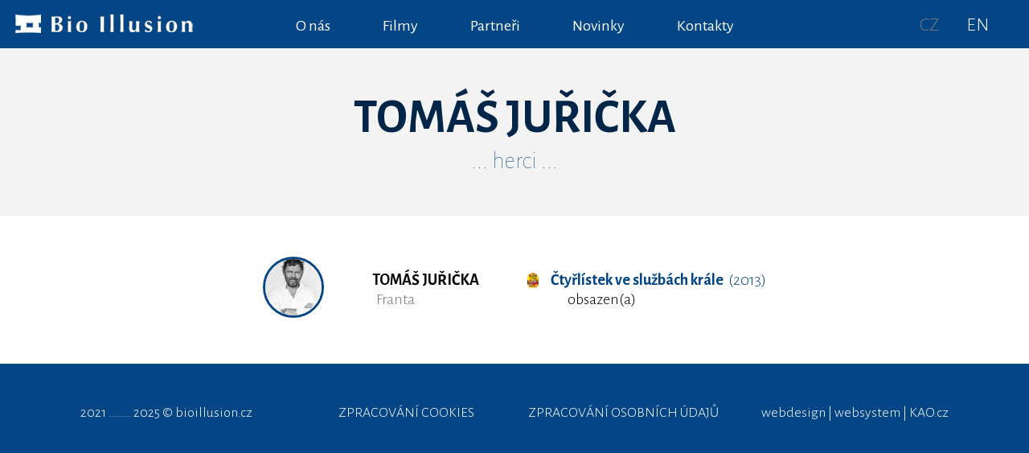

--- FILE ---
content_type: text/html; charset=utf-8
request_url: https://bioillusion.cz/herec/tomas-juricka/
body_size: 1664
content:
<!DOCTYPE html>
<HTML lang="cs" dir="ltr">
<HEAD>
  <META charset="UTF-8">
  <META name="AUTHOR" content="Kao.cz, http://kao.cz, www@kao.cz">
  <META name="KEYWORDS" content="TOMÁŠ,JUŘIČKA,.......,Bio,Illusion,(bioillusion.cz),Franta">
  <META name="DESCRIPTION" content="Franta">
  <META name="viewport" content="width=device-width, initial-scale=1.0, maximum-scale=1.0, user-scalable=no" />
  <TITLE>TOMÁŠ JUŘIČKA ....... Bio Illusion (bioillusion.cz)</TITLE>
  <LINK rel="shortcut icon" href="/obr/favicon.ico" type="image/x-icon">
  <LINK rel="apple-touch-icon" href="/obr/apple-small.png">
  <LINK rel="apple-touch-icon" href="/obr/apple-big.png">
  <LINK rel="stylesheet" href="/_style.css" type="text/css">
  <LINK rel="stylesheet" href="/_style_default.css" type="text/css">
  <LINK rel="stylesheet" href="/_system/cookies/_style_cookies.css" type="text/css">
  <LINK rel="preconnect" href="https://fonts.gstatic.com">
  <LINK rel="stylesheet" href="https://fonts.googleapis.com/css2?family=Alegreya+Sans:wght@100;300;400;700&amp;display=swap" type="text/css">
  <LINK rel="stylesheet" href="/_system/jquery-ui/jquery-ui.min.css" type="text/css">
  <LINK rel="stylesheet" href="/_system/lightbox/css/lightbox.css" type="text/css" media="screen">
  <LINK rel="stylesheet" href="/_style_respons.css" type="text/css">
  <SCRIPT type="text/javascript" src="/_system/_jquery.js"></SCRIPT>
  <SCRIPT type="text/javascript" src="/_system/cookies/_js_cookies.js"></SCRIPT>
  <SCRIPT type="text/javascript" src="/_system/jquery-ui/jquery-ui.min.js"></SCRIPT>
  <SCRIPT type="text/javascript" src="/_js.js"></SCRIPT>
  <SCRIPT type="text/javascript" src="/_js_click.js"></SCRIPT>
  <SCRIPT type="text/javascript" src="/_system/lightbox/js/lightbox-2.6.js"></SCRIPT>
</HEAD>
<BODY class=BODY2>
 <A class=nahoru></A>
 <DIV class=topikonky>
   <A class=instagram href="https://www.instagram.com/bioillusion/" target=_blank></A>
   <A class=facebook href="https://www.facebook.com/produkcebioillusion/" target=_blank></A>
   <A class=youtube href="https://www.youtube.com/channel/UCZMh3afSsn0yGtVxGYp6PDg/" target=_blank></A>
 </DIV>
 <DIV class=toppruh>
   <A href="/" class=logo></A>
   <DIV class=menu>
     <A href="/#o-nas" class="m" data-posun="#pruh_o-nas" id="menu_o-nas">O nás</A>

     <DIV class=menupol>
       <A class="m" data-smenu="smenu_filmy" id="menu_filmy">Filmy</A>
       <DIV class=smenu id="smenu_filmy" data-menu="menu_filmy">
         <A href="/#pripravujeme" data-posun="#pruh_pripravujeme">připravujeme</A>
         <A href="/#realizovane" data-posun="#pruh_realizovane">realizované</A>
         <A href="/#servis" data-posun="#pruh_servis">servis</A>
       </DIV>
     </DIV>
     <DIV class=menupol>
       <A class="m" data-smenu="smenu_partneri" id="menu_partneri">Partneři</A>
       <DIV class=smenu id="smenu_partneri" data-menu="menu_partneri">
         <A href="/#reklama-partneri-filmu" data-posun="#pruh_reklama-partneri-filmu">reklama + partneři filmů</A>
         <A href="/#nasi-partneri" data-posun="#pruh_nasi-partneri">naši partneři</A>
       </DIV>
     </DIV>
     <A href="/#novinky" class="m" data-posun="#pruh_novinky" id="menu_novinky">Novinky</A>

     <A href="/#kontakty" class="m" data-posun="#pruh_kontakty" id="menu_kontakty">Kontakty</A>

   </DIV>
   <A href="/" class=rs_logo></A>
   <DIV class=menu_respons><A></A></DIV>
   <DIV class=smenu_respons>
     <DIV class=rs_smenu>
       <A href="/#o-nas" class="m" data-posun="#pruh_o-nas">O nás</A>

       <A href="/#filmy" class="m" data-posun="#pruh_filmy">Filmy</A>

         <A href="/#pripravujeme" data-posun="#pruh_pripravujeme">&nbsp; &nbsp; &nbsp; připravujeme</A>
         <A href="/#realizovane" data-posun="#pruh_realizovane">&nbsp; &nbsp; &nbsp; realizované</A>
         <A href="/#servis" data-posun="#pruh_servis">&nbsp; &nbsp; &nbsp; servis</A>
       <A href="/#partneri" class="m" data-posun="#pruh_partneri">Partneři</A>

         <A href="/#reklama-partneri-filmu" data-posun="#pruh_reklama-partneri-filmu">&nbsp; &nbsp; &nbsp; reklama + partneři filmů</A>
         <A href="/#nasi-partneri" data-posun="#pruh_nasi-partneri">&nbsp; &nbsp; &nbsp; naši partneři</A>
       <A href="/#novinky" class="m" data-posun="#pruh_novinky">Novinky</A>

       <A href="/#kontakty" class="m" data-posun="#pruh_kontakty">Kontakty</A>

     </DIV>
   </DIV>
 <DIV class=vlajky>
   <A class="cz a">CZ</A>
   <A href="http://bioillusion.com/" class="en">EN</A>
 </DIV>
 </DIV>
 <DIV class="pruh pruh7"><DIV class=main>
   <H1 class=H1>TOMÁŠ JUŘIČKA</H1>
   <H2 class=H2><A href="/herci/">... herci ...</A></H2>
 </DIV></DIV>
 <DIV class="pruh pruh4"><DIV class=main>
   <TABLE class="Center tpad1 tpadLP30 fs20">
     <TR>
       <TD class=center><A href="/foto-herce/384/3/?1719838244.png" data-lightbox="herec" data-title="TOMÁŠ JUŘIČKA &nbsp; (Franta) &nbsp; ....... &nbsp; Čtyřlístek ve službách krále"><IMG src="/foto-herce/384/3/?1719838244.png/" alt="TOMÁŠ JUŘIČKA" class=fico></A></TD>
       <TD class="left tseda"><STRONG class=cerna>TOMÁŠ JUŘIČKA</STRONG><DIV class=padL5>Franta</DIV></TD>
       <TD class=left><A href="/projekt/ctyrlistek-ve-sluzbach-krale/21/"><IMG src="/projekt-foto/21/2/panel/" alt="Čtyřlístek ve službách krále (2013)" class=pico><STRONG>Čtyřlístek ve službách krále</STRONG> &nbsp;(2013)</A><DIV class=padL50>obsazen(a)</DIV></TD>
     </TR>
   </TABLE>
 </DIV></DIV>
 <DIV class=bottom>
   <DIV class="mainL2 left">2021 ....... 2025 &copy; <A href="https://bioillusion.cz">bioillusion.cz</A></DIV>
   <DIV class="mainL2 center"><A href="/zpracovani-cookies/">ZPRACOVÁNÍ COOKIES</A></DIV>
   <DIV class="mainL2 center"><A href="/zpracovani-osobnich-udaju/">ZPRACOVÁNÍ OSOBNÍCH ÚDAJŮ</A></DIV>
   <DIV class="mainL2 right"><A href="http://kao.cz" target=_blank class=kao>webdesign | websystem | KAO.cz</A></DIV>
   <DIV class=clb></DIV>
 </DIV>
 <DIV class="responsive nev rs_block" data-dom="" data-adom=""></DIV>
</BODY>
</HTML>

--- FILE ---
content_type: text/css
request_url: https://bioillusion.cz/_style.css
body_size: 2140
content:
BODY{
 margin: 0px;
 padding: 0px;
 background-color: #034585;
 font-family: 'Alegreya Sans', sans-serif;
 font-size: 18px;
 font-weight: 300;
 color: #FFFFFF;
}
BODY.BODY2{
 padding-top: 60px;
}
/*--- TAGY ---*/
H1, H2, H3, H4{
 font-size: 50px;
 font-weight: 100;
 text-align: center;
}
H1.H1{
 font-size: 60px;
 font-weight: 700;
}
H2.H2{
 font-size: 30px;  
}
H1.HP1{
 font-size: 60px;
 font-weight: 700;
 text-align: left;
 line-height: 100%;
 margin: 0px 0px 10px 0px;
}
H2.HP2{
 font-size: 24px;  
 text-align: left;
 line-height: 100%;
 margin: 0px 0px 20px 0px;
}
.pruh4 H1, .pruh4 H2{ color: #034585; }
TABLE TR.tr2 TD{ background-color: #F3F3F3; }
.mainL4 IMG{ max-width: 100%; }
/*--- ODKAZY --*/
A, A:link, A:visited{
 text-decoration: none;
 color: #034585;
 cursor: pointer;
}
A:hover, A:active,
A.a, A.a:link, A.a:visited{
 color: #000000;
}
.pruh2 A,
.pruh2 A:link,
.pruh2 A:visited,
.pruh5 A,
.pruh5 A:link,
.pruh5 A:visited{
 color: #FFFFFF;
}
.pruh2 A:hover,
.pruh2 A:active,
.pruh5 A:hover,
.pruh5 A:active{
 color: #5685B3;
}
A.nahoru, A.nahoru:link, A.nahoru:visited{
 position: fixed;
 bottom: 40px;
 right: 20px;
 display: block;
 width: 50px;
 height: 50px;
 background-color: #034585;
 background-image: url(obr/nahoru.png);
 background-repeat: no-repeat;
 background-position: center center;
 -webkit-border-radius: 25px 25px 25px 25px;
 -moz-border-radius: 25px 25px 25px 25px;
 -khtml-border-radius: 25px 25px 25px 25px;
 border-radius: 25px 25px 25px 25px;
 cursor: pointer;
 z-index: 100;
 box-shadow: 0px 0px 5px 0px #777777;
 -webkit-box-shadow: 0px 0px 5px 0px #777777;
 -moz-box-shadow: 0px 0px 5px 0px #777777;
}
A.nahoru:hover, A.nahoru:active{
 opacity: 0.50;
 filter: alpha(opacity=50);
}
.toppruh A.logo,
.toppruh A.logo:link,
.toppruh A.logo:visited{
 position: absolute;
 top: 5px;
 left: 5px;
 display: none;
 width: 250px;
 height: 50px;
 background-image: url(obr/logom.png);
 background-repeat: no-repeat;
}
.toppruh A.logo:hover,
.toppruh A.logo:active{
 background-image: url(obr/logom_over.png);
}
.BODY2 .toppruh A.logo,
.BODY2 .toppruh A.logo:link,
.BODY2 .toppruh A.logo:visited{
 display: block;
}
.uvod A.logo,
.uvod A.logo:link,
.uvod A.logo:visited{
 position: absolute;
 display: block;
 top: 50%;
 left: 50%;
 width: 682px;
 height: 295px;
 margin: -197px 0px 0px -341px;
 background-image: url(obr/logo.png);
 background-repeat: no-repeat;
 background-size: 100%;
}
.uvod A.logo:hover,
.uvod A.logo:active{
 background-image: url(obr/logo_over.png);
}
.menu A,
.menu A:link,
.menu A:visited{
 display: inline-block;
 height: 40px;
 padding: 20px 30px 0px 30px;
 margin: 0px 1px 0px 1px;
 color: #FFFFFF;
 font-size: 20px;
 font-weight: 400;
}
.menu A:hover,
.menu A:active,
.menu A.a,
.menu A.a:link,
.menu A.a:visited,
.menu A.ma,
.menu A.ma:link,
.menu A.ma:visited{
 background-color: #1D5891;
 border-top: solid 5px #FFFFFF;
 margin: -5px 1px 0px 1px;
}
.BODY2 .menu A:hover,
.BODY2 .menu A:active,
.BODY2 .menu A.a,
.BODY2 .menu A.a:link,
.BODY2 .menu A.a:visited,
.BODY2 .menu A.ma,
.BODY2 .menu A.ma:link,
.BODY2 .menu A.ma:visited,
.toppruh2 .menu A:hover,
.toppruh2 .menu A:active,
.toppruh2 .menu A.a,
.toppruh2 .menu A.a:link,
.toppruh2 .menu A.a:visited,
.toppruh2 .menu A.ma,
.toppruh2 .menu A.ma:link,
.toppruh2 .menu A.ma:visited{
 color: #B0DFF8;
 border-top: none;
 border-bottom: solid 5px #FFFFFF;
 margin: 0px 1px 0px 1px;
}
.menu .smenu A,
.menu .smenu A:link,
.menu .smenu A:visited{
 display: block;
 height: auto;
 white-space: nowrap;
 color: #034585;
 text-align: left;
 padding: 10px 15px 10px 15px;
 border: none !important;
 margin: 0px !important;
 font-size: 17px;
}
.menu .smenu A:hover,
.menu .smenu A:active{
 color: #B0DFF8;
}
/*
.topikonky A,
.topikonky A:link, .topikonky A:visited{
 display: inline-block;
 width: 40px;
 height: 40px;
 margin: 0px 10px 0px 0px;
 background-repeat: no-repeat;
}
.topikonky A:hover, .topikonky A:active{
 opacity: 0.50;
 filter: alpha(opacity=50);
}
.topikonky A.instagram{ background-image: url(obr/instagram.png); }
.topikonky A.facebook{ background-image: url(obr/facebook.png); }
.topikonky A.youtube{ background-image: url(obr/youtube.png); }
*/
.vlajky A,
.vlajky A:link, .vlajky A:visited{
 display: inline-block;
 margin: 0px 10px 0px 20px;
 font-size: 24px;
 color: #FFFFFF;
}
.vlajky A:hover, .vlajky A:active,
.vlajky A.a,
.vlajky A.a:link, .vlajky A.a:visited{
 color: #777777;
}
A.tlacitko,
A.tlacitko:link,
A.tlacitko:visited{
 display: inline-block;
 padding: 10px 20px 10px 20px;
 background-color: #034585;
 color: #FFFFFF;
 font-weight: 400;
}
A.tlacitko:hover,
A.tlacitko:active{
 background-color: #022548;
}
A IMG.fico,
A IMG.fico:link,
A IMG.fico:visited{
 border: solid 3px #034585;
}
A IMG.fico:hover,
A IMG.fico:active{
 opacity: 0.50;
 filter: alpha(opacity=50);
}
.soc_site A,
.soc_site A:link, .soc_site A:visited{
 display: inline-block;
 width: 40px;
 height: 40px;
 margin: 0px 10px 0px 0px;
 background-repeat: no-repeat;
 background-color: #FFFFFF;
 border: solid 1px #6F8EAB;
 opacity: 0.70;
 filter: alpha(opacity=70);
}
.soc_site A:hover, .soc_site A:active{
 opacity: 1;
 filter: alpha(opacity=100);
}
.soc_site A.instagram{ background-image: url(obr/instagram.png); }
.soc_site A.facebook{ background-image: url(obr/facebook.png); }
.soc_site A.youtube{ background-image: url(obr/youtube.png); }

.bottom A, .bottom A:link, .bottom A:visited{ color: #FFFFFF; }
.bottom A:hover, .bottom A:active{ color: #DDAC6A; }
/*--- DESIGN ---*/
.toppruh{
 position: fixed;
 bottom: 0px;
 left: 0px;
 width: 100%;
 height: 60px;
 z-index: 3;
 background-color: #034585;
 text-align: center;
}
.BODY2 .toppruh{
 top: 0px;
 bottom: auto;
}
/*
.topikonky{
 position: fixed;
 top: 40px;
 left: 40px;
 z-index: 3;
}
.BODY2 .topikonky{
 top: 80px;
 left: 20px;
}
*/
.vlajky{
 position: fixed;
 bottom: 100px;
 right: 40px;
 z-index: 3;
}
.BODY2 .vlajky{
 top: 17px;
 bottom: auto;
}
.menu,
.menupol{
 display: inline-block;
 position: relative;
}
.smenu{
 display: none;
 position: absolute;
 bottom: 65px;
 left: 1px;
 background-color: #FFFFFF;  
 z-index: 100;
}
.BODY2 .smenu,
.toppruh2 .smenu{
 bottom: auto;
 top: 65px;
}
.menu_respons,
.smenu_respons{
 display: none;
}
.slider{
 width: 100%;
 height: 700px;   
}
.flexslide{
 width: 100%;
 height: 700px;
 background-color: #000000;
 background-repeat: no-repeat;
 background-position: center 0px;
 background-size: 100%;
}
.slider_prechod{
 position: absolute;
 top: 0px;
 left: 0px;
 width: 100%;
 height: 700px; 
 background-repeat: repeat-x;
 z-index: 2;
}
.slider_prechodH{ background-image: url(obr/slider_prechodH.png); }
.pozpruh{
 height: 600px;
 background-repeat: no-repeat;
 background-size: 100%;
}
.pozpruh_video{
 height: 700px; 
 background-color: #000000; 
}
.main{
 margin: 0px auto 0px auto;
 width: 95%;
 min-width: 980px;
 max-width: 1400px;
 text-align: left;
 position: relative;
}
.main2{
 margin: 0px auto 20px auto;
 width: 50%;
 text-align: justify;
}
.main_projekt{
 padding-left: 100px;
}
.mainL{
 float: left;
 width: 45%; 
}
.mainP{
 float: right;
 width: 45%; 
}
.mainL2{
 float: left;
 width: 25%;
}
.mainP2{
 float: right;
 width: 70%; 
}
.mainL3{
 float: left;
 width: 35%;
 margin-left: 10%;
}
.mainP3{
 float: right;
 width: 35%; 
 margin-right: 10%;
}
.mainL4{
 float: left;
 width: 35%;
}
.mainP4{
 float: right;
 width: 55%; 
}
.main25{
 float: left;
 width: 25%;
}
.main33{
 float: left;
 width: 31%;
 margin: 1%; 
}
.main70{
 width: 70%;
 margin: 0px auto 0px auto;
}
.pruh{ padding: 50px 0px 50px 0px; }
.pruh_0{ padding: 0px; }
.pruh_1{ padding: 50px 0px 0px 0px; }
.pruh_2{ padding: 20px 0px 20px 0px; }
.pruh1{
 background-color: #000000;
 color: #FFFFFF;
}
.pruh2{
 background-color: #034585;
 color: #FFFFFF;
}
.pruh3{
 background-color: #D0E0F0;
 color: #022548;
}
.pruh4{
 background-color: #FFFFFF;
 color: #000000;
}
.pruh5{
 background-color: #373737;
 color: #B0DFF8;
}
.pruh6{
 background-color: #A0C2E3;  
 color: #022548;
}
.pruh7{
 background-color: #F3F3F3;  
 color: #022548;
}
.pruh8{
 background-color: #036DD5;
 color: #FFFFFF;
}
.pruh9{
 background-color: #171717;
 color: #B0DFF8;
}
.bottom{
 padding: 50px 100px 50px 100px;
}
/*--- OSTATNÍ ---*/
.fw100{ font-weight: 100; }
.sloup, .psloup{
 float: left;
 position: relative;
 width: 44px;
 min-height: 210px;
 margin: 15px 0px 20px 0px;
 overflow: hidden;
}
.psloup{
 margin: 10px 0px 10px 0px;
}
.sloup_velRV{ min-height: 298px; }
.sloup_velRS{ min-height: 198px; }
.sloup_velPV{ min-height: 300px; }
.sloup_velPS{ min-height: 150px; }
.sloup_velPM,
.sloup_velPN{ min-height: 100px; font-size: 14px; }
.psloup_velPV{ min-height: 175px; }
.psloup_velPS{ min-height: 90px; font-size: 13px; letter-spacing: -1px; }
.psloup_velPM{ min-height: 60px; font-size: 11px; letter-spacing: -1px; }
.psloup_velPN{ min-height: 47px; font-size: 9px; letter-spacing: -1px; }
.sloup_text, .psloup_text{
 position: absolute;
 width: 210px;
 height: 210px;
 margin: -60px 0px 0px -12px;
 white-space: nowrap;
 -webkit-transform: rotate(-90deg);
 -moz-transform: rotate(-90deg);
 -ms-transform: rotate(-90deg);
 -o-transform: rotate(-90deg);
 transform: translate(25px, 80px) rotate(270deg);
 text-align: right;
 color: #FFFFFF;
}
.psloup_velPN .psloup_text{
 margin: -70px 0px 0px -12px;
}
.text{
 color: #000000;
 font-weight: 100;
 font-size: 24px;
 background-color: #FFFFFF;
 padding: 30px;
 margin: 0px 0px 30px 0px;
}
.pico{
 height: 20px;
 -webkit-border-radius: 20px 20px 20px 20px;
 -moz-border-radius: 20px 20px 20px 20px;
 -khtml-border-radius: 20px 20px 20px 20px;
 border-radius: 20px 20px 20px 20px;
 vertical-align: middle;
 margin: 0px 15px 0px 0px;
}
.fico{
 height: 70px;
 -webkit-border-radius: 40px 40px 40px 40px;
 -moz-border-radius: 40px 40px 40px 40px;
 -khtml-border-radius: 40px 40px 40px 40px;
 border-radius: 40px 40px 40px 40px;
}

--- FILE ---
content_type: text/css
request_url: https://bioillusion.cz/_system/cookies/_style_cookies.css
body_size: 670
content:
DIV.cookies{
 position: fixed;
 z-index: 10000;
 top: 5%;
 left: 30%;
 width: calc(40% - 140px);
 max-height: calc(90% - 140px);
 padding: 70px;
 overflow: auto;
 background-color: #FFFFFF;
 color: #585858;
 text-align: left;
 box-shadow: 0px 0px 40px 0px #777777;
 -webkit-box-shadow: 0px 0px 40px 0px #777777;
 -moz-box-shadow: 0px 0px 40px 0px #777777;
}

/* 0 px - 640 px */
@media screen and (max-width: 640px){
 DIV.cookies{
   top: auto;
   bottom: 1%;
   left: 1%;
   width: calc(98% - 60px);
   max-height: calc(90% - 60px);
   padding: 30px;
 }
}
/* 641 px - 1000 px */
@media screen and (min-width: 641px) and (max-width: 1000px){
 DIV.cookies{
   left: 20%;
   width: calc(60% - 140px);
 }
}

#cookies_prizpusobeni{
 display: none;
}
DIV.cookies_nadpis{
 font-weight: bold;
 font-size: 24px;
 padding: 0px 0px 10px 0px;
}
DIV.cookies_popis{
 font-size: 20px;
 line-height: 22px;
}
DIV.cookies A,
DIV.cookies A:link,
DIV.cookies A:visited{
 text-decoration: none;
 cursor: pointer;
 color: #034585;
}
DIV.cookies A:hover,
DIV.cookies A:active{
 color: #DDAC6A;
}
A.cookies_odkazL,
A.cookies_odkazL:link,
A.cookies_odkazL:visited{
 display: block;
 float: left;
 margin: 10px 0px 20px 0px;
}
A.cookies_odkazP,
A.cookies_odkazP:link,
A.cookies_odkazP:visited{
 display: block;
 float: right;
 margin: 10px 0px 20px 0px;
}
A.cookies_tlacitko1,
A.cookies_tlacitko1:link,
A.cookies_tlacitko1:visited{
 display: block;
 padding: 10px;
 margin: 0px 0px 10px 0px;
 text-align: center;
 background-color: #008800;
 color: #FFFFFF !important;
 font-size: 20px;
}
A.cookies_tlacitko1:hover,
A.cookies_tlacitko1:active{
 background-color: #00AA00;
}
A.cookies_tlacitko2,
A.cookies_tlacitko2:link,
A.cookies_tlacitko2:visited{
 display: block;
 padding: 10px;
 text-align: center;
 background-color: #888888;
 color: #FFFFFF !important;
 font-size: 20px;
}
A.cookies_tlacitko2:hover,
A.cookies_tlacitko2:active{
 background-color: #AAAAAA;
}
A.cookies_tlacitko3,
A.cookies_tlacitko3:link,
A.cookies_tlacitko3:visited{
 display: block;
 padding: 5px 10px 5px 10px;
 text-align: center;
 background-color: #888888;
 color: #FFFFFF !important;
 font-size: 18px;
 float: right;
}
A.cookies_tlacitko3:hover,
A.cookies_tlacitko3:active{
 background-color: #AAAAAA;
}
DIV.cookies_hlkat{
 padding: 10px;
 margin: 0px 0px 5px 0px;
 background-color: #F0F0F0;
}
A.cookies_kat,
A.cookies_kat:link,
A.cookies_kat:visited{
 display: inline-block;
 padding: 0px 30px 0px 10px;
 background-image: url(obr/cookies_sipkaD.png);
 background-repeat: no-repeat;
 background-position: right center;
 float: left;
}
A.cookies_katH,
A.cookies_katH:link,
A.cookies_katH:visited{
 background-image: url(obr/cookies_sipkaH.png);
}
A.cookies_check,
A.cookies_check:link,
A.cookies_check:visited{
 display: inline-block;
 width: 30px;
 height: 30px;
 margin: 0px 10px 0px 0px;
 background-image: url(obr/cookies_checkbox.png);
 background-repeat: no-repeat;
 background-position: center center;
 float: right;
}
A.cookies_check:hover,
A.cookies_check:active{
 background-image: url(obr/cookies_checkbox_over.png);
}
A.cookies_check_checked,
A.cookies_check_checked:link,
A.cookies_check_checked:visited,
A.cookies_check_checked:hover,
A.cookies_check_checked:active,
A.cookies_check_checked_a,
A.cookies_check_checked_a:link,
A.cookies_check_checked_a:visited,
A.cookies_check_checked_a:hover,
A.cookies_check_checked_a:active{
 background-image: url(obr/cookies_checkbox_checked.png);
}
DIV.cookies_kategorie{
 padding: 0px 0px 5px 0px;
}
DIV.cookies_kategorie_popis{
 display: none;
 padding: 0px 10px 20px 10px;
 font-size: 15px;
 text-align: justify;
}

--- FILE ---
content_type: text/css
request_url: https://bioillusion.cz/_style_respons.css
body_size: 1259
content:
/* 0 px - 640 px */
@media screen and (max-width: 640px){
  .uvod{
    padding: 80px 0px 0px 0px;
    height: 220px;
  }
  .uvod H1{ font-size: 20px; }
  .uvod H1 STRONG{
    font-size: 50px;
    line-height: 40px;
  }
  .uvod A.logo,
  .uvod A.logo:link,
  .uvod A.logo:visited,
  .uvod A.logo:hover,
  .uvod A.logo:active{
   position: relative;
   top: auto;
   left: auto;
   max-width: 90%;
   margin: 0px auto 0px auto;
  }
  A.cihla, A.cihla:link, A.cihla:visited{
   width: 46%;
   margin: 2%;
  }
  A.panel, A.panel:link, A.panel:visited, DIV.panel{
   float: none;
   width: 100%;
   margin: 0px 0px 10px 0px;
  }

  A.ipanel, A.ipanel:link, A.ipanel:visited, DIV.ipanel{
   float: none;
   width: 100%;
   margin: 0px;
  }
  .ipanely,
  .i_panely{
   height: auto;
  }
  .ipanely,
  A.ipanel, A.ipanel:link, A.ipanel:visited, DIV.ipanel{
   top: auto;
   left: auto;
   position: relative;
  }
  A.ipanel SPAN.ipobr_prekryti, A.ipanel:link SPAN.ipobr_prekryti, A.ipanel:visited SPAN.ipobr_prekryti{
   height: 230px;
  }
  A.ipanel SPAN.ipobr STRONG, A.ipanel:link SPAN.ipobr STRONG, A.ipanel:visited SPAN.ipobr STRONG{
   padding: 30px 20px 20px 20px;
   font-size: 30px;
  }
  A.ipanel SPAN.ipobr SPAN.itlacitko, A.ipanel:link SPAN.ipobr SPAN.itlacitko, A.ipanel:visited SPAN.ipobr SPAN.itlacitko{
   top: 150px;
  }
  IMG.ologo{
   max-width: 90%;
  }
  .novinkyL, .novinkyP{
    float: none;
    width: 100%;
  }
  A.novinka,
  A.novinka:link,
  A.novinka:visited{
   float: none;
  }
  A.novinka_1, A.novinka_1:link, A.novinka_1:visited,
  A.novinka_2, A.novinka_2:link, A.novinka_2:visited,
  A.novinka_3, A.novinka_3:link, A.novinka_3:visited,
  A.novinka_4, A.novinka_4:link, A.novinka_4:visited{
   width: 100%;
   background-size: auto 100%;
  }
  A.novinka_2, A.novinka_2:link, A.novinka_2:visited,
  A.novinka_4, A.novinka_4:link, A.novinka_4:visited{
   float: none;
  }
  
  FORM.form TABLE TR TD,
  FORM.form TABLE TR TD.left,
  FORM.form TABLE TR TD.right,
  FORM.form TABLE TR TD.center{
   display: block;
   text-align: center;
  }
  .g-recaptcha{ width: 200px; margin-left: -100px; }
    
  SELECT{ width: calc(100% - 20px); }
  INPUT.i{ width: calc(100% - 30px); }
  
  .sloup{
    min-height: 0px;
    float: none;
    width: 100%;
    margin: 0px 0px 20px 0px;
  }
  .sloup_text{
    position: relative;
    width: auto;
    height: auto;
    margin: 0px;
    transform: none;
    padding: 20px;
    text-align: center;
  }
  .partneri{
    float: none;
    width: 100%;
  }
  .partneri A, .partneri A:link, .partneri A:visited{
    float: none;
    margin: 0px auto 20px auto;
  }
  A.tel, A.tel:link, A.tel:visited{
    font-size: 30px;
    height: 45px;
    padding: 10px 0px 0px 45px;
    background-size: auto 100%;
  }
  A.mail, A.mail:link, A.mail:visited{
    font-size: 24px;
    height: 25px;
    padding: 5px 0px 0px 60px;
    margin: 20px auto 0px auto;
    background-size: auto 100%;
  }
  .pmenu{
    display: none;
  }
  .fotogalerieF,
  .fotogalerievelRS{
    float: none;
    width: 100%;
    margin: 0px auto 0px auto;
  }
  .fotogalerieF A, .fotogalerieF A:link, .fotogalerieF A:visited,
  .fotogalerievelRS A, .fotogalerievelRS A:link, .fotogalerievelRS A:visited{
    width: calc(50% - 2px);
    margin: 1px;
  }
  .fotogalerieF A IMG, .fotogalerieF A:link IMG, .fotogalerieF A:visited IMG,
  .fotogalerievelRS A IMG, .fotogalerievelRS A:link IMG, .fotogalerievelRS A:visited IMG{
    width: 100%;
    height: auto;
  }
}
/* 0 px - 1000 px */
@media screen and (max-width: 1000px){
  .rs_nev{ display: none; }
  .rs_block{ display: block; }
  BODY{ padding: 60px 0px 0px 0px; }
  .toppruh{
   height: 60px;
   box-shadow: 0px 0px 10px 0px #EAEAEA;
   -webkit-box-shadow: 0px 0px 10px 0px #EAEAEA;
   -moz-box-shadow: 0px 0px 10px 0px #EAEAEA;
   z-index: 30;
  }
  A.logo,
  A.logo:link,
  A.logo:visited{
   top: 0px;
   left: 0px;
   width: 150px;
   height: 34px;
  }
  A.logo:hover,
  A.logo:active{
   background-image: url(obr/logo_over.png);
  }
  .menu{
   display: none;
  }
  .menu_respons{
   position: absolute;
   top: 10px;
   right: 5px;
   display: block;
   width: 45px;
   height: 45px;
  }
  .menu_respons A,
  .menu_respons A:link, .menu_respons A:visited{
   display: block;
   width: 40px;
   height: 40px;
   background-image: url(obr/ico_menu.png);
   background-repeat: no-repeat;
   background-position: center center;
   cursor: pointer;
  }
  .menu_respons A:hover, .menu_respons A:active{
   background-image: url(obr/ico_menu_over.png);
  }
  .smenu_respons{
   display: none;
   position: fixed;
   top: 60px;
   left: 0px;
   width: 100%;
   z-index: 19;
   background-color: #034585;
  }
  .rs_smenu A,
  .rs_smenu A:link,
  .rs_smenu A:visited{
   display: block;
   width: calc(100% - 10px);
   padding: 3px 0px 3px 10px;
   color: #FFFFFF;
   text-align: left;
   text-decoration: none;
   font-weight: 300;
   font-size: 18px;
  }
  .rs_smenu A:hover,
  .rs_smenu A:active,
  .rs_smenu A.a,
  .rs_smenu A.a:link,
  .rs_smenu A.a:visited{
   color: #034585;
   background-color: #FFFFFF;
  }
  .vlajky{
   right: 50px;
  }
  .vlajky A, .vlajky A:link, .vlajky A:visited{
   margin: 0px 5px 0px 0px;
  }
  .main, .main2{
   width: 90%;
   max-width: 90%;
   min-width: 90%;    
  }
  .main33,
  .mainL, .mainP,
  .mainL2, .mainP2,
  .mainL3, .mainP3,
  .mainL4, .mainP4{
   float: none;
   width: 100%;
   max-width: 100%;
   min-width: 100%;
   margin: 0px auto 0px auto;
  }
  .main33.left,
  .main33.right,
  .mainL.right,
  .mainP.left{ text-align: center; }  
  .main33.center{ margin: 20px auto 20px auto; }  
  .main_projekt{ padding-left: 0px; }
  .main70{ width: 98%; }
  
  .bottom .mainL2{ text-align: center; }

  .bottom{
   width: 100%;
   min-width: 100%;
   max-width: 100%;
   padding: 50px 0px 100px 0px;
  }
}
/* 1001 px - 1200 px */
@media screen and (min-width: 1001px) and (max-width: 1200px){


}

--- FILE ---
content_type: text/javascript
request_url: https://bioillusion.cz/_system/lightbox/js/lightbox-2.6.js
body_size: 2850
content:
/*
Lightbox v2.6
by Lokesh Dhakar - http://www.lokeshdhakar.com

For more information, visit:
http://lokeshdhakar.com/projects/lightbox2/

Licensed under the Creative Commons Attribution 2.5 License - http://creativecommons.org/licenses/by/2.5/
- free for use in both personal and commercial projects
- attribution requires leaving author name, author link, and the license info intact
*/

jQuery(document).ready( function(){
  if($("[data-lightbox-fitImage]").length > 0){
    if($(this).data("lightbox-fitImage") == "true") var fitImage = true;
    else var fitImage = false;
  }
  else{
    if($(".responsive").is(":hidden") == true) var fitImage = false;
    else var fitImage = true;
  }

  (function() {
    var $, Lightbox, LightboxOptions;

    $ = jQuery;

    LightboxOptions = (function() {
      function LightboxOptions() {
        this.fadeDuration = 500;
        this.fitImagesInViewport = fitImage;
        this.resizeDuration = 700;
        this.showImageNumberLabel = true;
        this.wrapAround = false;
  //      this.maxWidth = 500;
      }

      LightboxOptions.prototype.albumLabel = function(curImageNum, albumSize) {
        return " &nbsp; &nbsp; &nbsp; ( " + curImageNum + " / " + albumSize + " )";
      };

      return LightboxOptions;

    })();

    Lightbox = (function() {
      function Lightbox(options) {
        this.options = options;
        this.album = [];
        this.currentImageIndex = void 0;
        this.init();
      }

      Lightbox.prototype.init = function() {
        this.enable();
        this.enable_double();
        return this.build();
      };

      Lightbox.prototype.enable = function() {
        var _this = this;
        return $('body').on('click', 'a[rel^=lightbox], area[rel^=lightbox], a[data-lightbox], area[data-lightbox], .light_box a', function(e) {
          _this.start($(e.currentTarget));
          return false;
        });
      };
      Lightbox.prototype.enable_double = function() {
        var _this = this;
        return $('body').on('dblclick', 'a[data-double-lightbox]', function(e) {
          _this.start($(e.currentTarget));
          return false;
        });
      };

      Lightbox.prototype.build = function() {
        var _this = this;
        $("<div id='lightboxOverlay' class='lightboxOverlay'></div><div id='lightbox' class='lightbox'><div class='lb-outerContainer'><div class='lb-container'><img class='lb-image' src='' /><div class='lb-nav'><a class='lb-prev' href='' ></a><a class='lb-next' href='' ></a></div><div class='lb-loader'><a class='lb-cancel'></a></div></div></div><div class='lb-dataContainer'><div class='lb-data'><div class='lb-details'><span class='lb-caption'></span><span class='lb-number'></span></div><div class='lb-closeContainer'><a class='lb-close'></a></div></div></div></div>").appendTo($('body'));
        this.$lightbox = $('#lightbox');
        this.$overlay = $('#lightboxOverlay');
        this.$outerContainer = this.$lightbox.find('.lb-outerContainer');
        this.$container = this.$lightbox.find('.lb-container');
        this.containerTopPadding = parseInt(this.$container.css('padding-top'), 10);
        this.containerRightPadding = parseInt(this.$container.css('padding-right'), 10);
        this.containerBottomPadding = parseInt(this.$container.css('padding-bottom'), 10);
        this.containerLeftPadding = parseInt(this.$container.css('padding-left'), 10);
        this.$overlay.hide().on('click', function() {
          _this.end();
          return false;
        });
        this.$lightbox.hide().on('click', function(e) {
          if ($(e.target).attr('id') === 'lightbox') {
            _this.end();
          }
          return false;
        });
        this.$outerContainer.on('click', function(e) {
          if ($(e.target).attr('id') === 'lightbox') {
            _this.end();
          }
          return false;
        });
        this.$lightbox.find('.lb-prev').on('click', function() {
          if (_this.currentImageIndex === 0) {
            _this.changeImage(_this.album.length - 1);
          } else {
            _this.changeImage(_this.currentImageIndex - 1);
          }
          return false;
        });
        this.$lightbox.find('.lb-next').on('click', function() {
          if (_this.currentImageIndex === _this.album.length - 1) {
            _this.changeImage(0);
          } else {
            _this.changeImage(_this.currentImageIndex + 1);
          }
          return false;
        });
        return this.$lightbox.find('.lb-loader, .lb-close').on('click', function() {
          _this.end();
          return false;
        });
      };

      Lightbox.prototype.start = function($link) {
        var $window, a, dataLightboxValue, i, imageNumber, left, top, _i, _j, _len, _len1, _ref, _ref1;
        $('.bublinaH').each(function(){
          $(this).FreezeBubblePopup();
        })
        $(window).on("resize", this.sizeOverlay);
        $('select, object, embed').css({
          visibility: "hidden"
        });
        this.$overlay.width($(document).width()).height($(document).height()).fadeIn(this.options.fadeDuration);
        this.album = [];
        imageNumber = 0;
        dataLightboxValue = $link.attr('data-lightbox');
        if (dataLightboxValue) {
          _ref = $($link.prop("tagName") + '[data-lightbox="' + dataLightboxValue + '"]');
          for (i = _i = 0, _len = _ref.length; _i < _len; i = ++_i) {
            a = _ref[i];
            this.album.push({
              link: $(a).attr('href'),
              title: $(a).attr('data-title')
            });
            if ($(a).attr('href') === $link.attr('href')) {
              imageNumber = i;
            }
          }
        } 
        else {
          if ($link.attr('data-double-lightbox')) {
           this.album.push({
              link: $link.attr('data-double-lightbox'),
              title: $link.attr('data-title')
            });
          }
          else if ($link.attr('rel') === 'lightbox') {
            this.album.push({
              link: $link.attr('href'),
              title: $link.attr('data-title')
            });
          }
          else {
            _ref1 = $($link.prop("tagName") + '[rel="' + $link.attr('rel') + '"]');
            for (i = _j = 0, _len1 = _ref1.length; _j < _len1; i = ++_j) {
              a = _ref1[i];
              this.album.push({
                link: $(a).attr('href'),
                title: $(a).attr('data-title')
              });
              if ($(a).attr('href') === $link.attr('href')) {
                imageNumber = i;
              }
            }
          }
        }
        $window = $(window);
        top = $window.scrollTop() + $window.height() / 10;
        left = $window.scrollLeft();
        this.$lightbox.css({
          top: top + 'px',
          left: left + 'px'
        }).fadeIn(this.options.fadeDuration);
        this.changeImage(imageNumber);
      };

      Lightbox.prototype.changeImage = function(imageNumber) {
        var $image, preloader,
          _this = this;
        this.disableKeyboardNav();
        $image = this.$lightbox.find('.lb-image');
        this.sizeOverlay();
        this.$overlay.fadeIn(this.options.fadeDuration);
        $('.lb-loader').fadeIn('slow');
        this.$lightbox.find('.lb-image, .lb-nav, .lb-prev, .lb-next, .lb-dataContainer, .lb-numbers, .lb-caption').hide();
        this.$outerContainer.addClass('animating');
        preloader = new Image();
        preloader.onload = function() {
          var $preloader, imageHeight, imageWidth, maxImageHeight, maxImageWidth, windowHeight, windowWidth;
          $image.attr('src', _this.album[imageNumber].link);
          $preloader = $(preloader);
          $image.width(preloader.width);
          $image.height(preloader.height);
          if (_this.options.fitImagesInViewport) {
            windowWidth = $(window).width();
            windowHeight = $(window).height();
            maxImageWidth = windowWidth - _this.containerLeftPadding - _this.containerRightPadding - 20;
            maxImageHeight = windowHeight - _this.containerTopPadding - _this.containerBottomPadding - 110;
            if ((preloader.width > maxImageWidth) || (preloader.height > maxImageHeight)) {
              if ((preloader.width / maxImageWidth) > (preloader.height / maxImageHeight)) {
                imageWidth = maxImageWidth;
                imageHeight = parseInt(preloader.height / (preloader.width / imageWidth), 10);
                $image.width(imageWidth);
                $image.height(imageHeight);
              } else {
                imageHeight = maxImageHeight;
                imageWidth = parseInt(preloader.width / (preloader.height / imageHeight), 10);
                $image.width(imageWidth);
                $image.height(imageHeight);
              }
            }
          }
          return _this.sizeContainer($image.width(), $image.height());
        };
        preloader.src = this.album[imageNumber].link;
        this.currentImageIndex = imageNumber;
      };

      Lightbox.prototype.sizeOverlay = function() {
        return $('#lightboxOverlay').width($(document).width()).height($(document).height());
      };

      Lightbox.prototype.sizeContainer = function(imageWidth, imageHeight) {
        var newHeight, newWidth, oldHeight, oldWidth,
          _this = this;
        oldWidth = this.$outerContainer.outerWidth();
        oldHeight = this.$outerContainer.outerHeight();
        newWidth = imageWidth + this.containerLeftPadding + this.containerRightPadding;
        newHeight = imageHeight + this.containerTopPadding + this.containerBottomPadding;
        this.$outerContainer.animate({
          width: newWidth,
          height: newHeight
        }, this.options.resizeDuration, 'swing');
        setTimeout(function() {
          _this.$lightbox.find('.lb-dataContainer').width(newWidth);
          _this.$lightbox.find('.lb-prevLink').height(newHeight);
          _this.$lightbox.find('.lb-nextLink').height(newHeight);
          _this.showImage();
        }, this.options.resizeDuration);
      };

      Lightbox.prototype.showImage = function() {
        this.$lightbox.find('.lb-loader').hide();
        this.$lightbox.find('.lb-image').fadeIn('slow');
        this.updateNav();
        this.updateDetails();
        this.preloadNeighboringImages();
        this.enableKeyboardNav();
      };

      Lightbox.prototype.updateNav = function() {
        this.$lightbox.find('.lb-nav').show();
        if (this.album.length > 1) {
          if (this.options.wrapAround) {
            this.$lightbox.find('.lb-prev, .lb-next').show();
          } else {
            if (this.currentImageIndex > 0) {
              this.$lightbox.find('.lb-prev').show();
            }
            if (this.currentImageIndex < this.album.length - 1) {
              this.$lightbox.find('.lb-next').show();
            }
          }
        }
      };

      Lightbox.prototype.updateDetails = function() {
        var _this = this;
        if (typeof this.album[this.currentImageIndex].title !== 'undefined' && this.album[this.currentImageIndex].title !== "") {
          this.$lightbox.find('.lb-caption').html(this.album[this.currentImageIndex].title).fadeIn('fast');
        }
        if (this.album.length > 1 && this.options.showImageNumberLabel) {
          this.$lightbox.find('.lb-number').html(this.options.albumLabel(this.currentImageIndex + 1, this.album.length)).fadeIn('fast');
        } else {
          this.$lightbox.find('.lb-number').hide();
        }
        this.$outerContainer.removeClass('animating');
        this.$lightbox.find('.lb-dataContainer').fadeIn(this.resizeDuration, function() {
          return _this.sizeOverlay();
        });
      };

      Lightbox.prototype.preloadNeighboringImages = function() {
        var preloadNext, preloadPrev;
        if (this.album.length > this.currentImageIndex + 1) {
          preloadNext = new Image();
          preloadNext.src = this.album[this.currentImageIndex + 1].link;
        }
        if (this.currentImageIndex > 0) {
          preloadPrev = new Image();
          preloadPrev.src = this.album[this.currentImageIndex - 1].link;
        }
      };

      Lightbox.prototype.enableKeyboardNav = function() {
        $(document).on('keyup.keyboard', $.proxy(this.keyboardAction, this));
      };

      Lightbox.prototype.disableKeyboardNav = function() {
        $(document).off('.keyboard');
      };

      Lightbox.prototype.keyboardAction = function(event) {
        var KEYCODE_ESC, KEYCODE_LEFTARROW, KEYCODE_RIGHTARROW, key, keycode;
        KEYCODE_ESC = 27;
        KEYCODE_LEFTARROW = 37;
        KEYCODE_RIGHTARROW = 39;
        keycode = event.keyCode;
        key = String.fromCharCode(keycode).toLowerCase();
        if (keycode === KEYCODE_ESC || key.match(/x|o|c/)) {
          this.end();
        } else if (key === 'p' || keycode === KEYCODE_LEFTARROW) {
          if (this.currentImageIndex !== 0) {
            this.changeImage(this.currentImageIndex - 1);
          }
        } else if (key === 'n' || keycode === KEYCODE_RIGHTARROW) {
          if (this.currentImageIndex !== this.album.length - 1) {
            this.changeImage(this.currentImageIndex + 1);
          }
        }
      };

      Lightbox.prototype.end = function() {
        var endthis = this;
        endthis.disableKeyboardNav();
        $(window).off("resize", endthis.sizeOverlay);
        endthis.$lightbox.fadeOut(endthis.options.fadeDuration);
        endthis.$overlay.fadeOut(endthis.options.fadeDuration);
        return $('select, object, embed').css({
          visibility: "visible"
        });
      };

      return Lightbox;

    })();

    $(function() {
      var lightbox, options;
      options = new LightboxOptions();
      return lightbox = new Lightbox(options);
    });

  }).call(this);
})

--- FILE ---
content_type: text/javascript
request_url: https://bioillusion.cz/_system/cookies/_js_cookies.js
body_size: 338
content:
function Susenky(obj,data){
  $.ajax({
    type: "POST",
    url: "/_system/cookies/cookies_nast.php",
      dataType: "html",
    data: data
  }).done( function(html){
    window.location.reload();
  });
}

function CookiesSusenky(){
 $('A[data-cookies-nast]').unbind("click");
 $('A[data-cookies-nast]').click( function(){
   var data = {};
   data["cookies_nast"] = $(this).data("cookies-nast");
   Susenky(this,data);
 })
}

jQuery(document).ready(function(){
 CookiesSusenky();
 
 $("[data-cookies]").unbind("click");
 $("[data-cookies]").click( function(){
   if($(this).data("cookies") == "prizpusobit"){
     $("#cookies_souhlas").slideUp();
     $("#cookies_prizpusobeni").slideDown();
   }
   else if($(this).data("cookies") == "souhlas"){
     $("#cookies_souhlas").slideDown();
     $("#cookies_prizpusobeni").slideUp();
   }
   else if($(this).data("cookies") == "vybrane"){
     var cdata = "";
     $("[data-cookies-data]").each( function(){
       if($(this).hasClass("cookies_check_checked") || $(this).hasClass("cookies_check_checked_a")) cdata = cdata+(cdata ? "," : "")+$(this).data("cookies-data");
     });
     
     var data = {};
     data["cookies_nast"] = cdata;
     
     Susenky(this,data);
   }
   else if($(this).data("cookies") == "zmena"){
     $(".cookies.nev").fadeIn();
   }
 });
 
 $("[data-cookies-kat]").unbind("click");
 $("[data-cookies-kat]").click( function(){
   if($("#"+$(this).data("cookies-kat")).is(':visible')){
     $("#"+$(this).data("cookies-kat")).slideUp();
     $(this).removeClass("cookies_katH");
   }
   else{
     $("#"+$(this).data("cookies-kat")).slideDown();
     $(this).addClass("cookies_katH");
   }
 });
 
 $(".cookies_check").unbind("click");
 $(".cookies_check").click( function(){
   if($(this).hasClass("cookies_check_checked")) $(this).removeClass("cookies_check_checked");
   else $(this).addClass("cookies_check_checked");
 });
 
})

--- FILE ---
content_type: text/javascript
request_url: https://bioillusion.cz/_js.js
body_size: 1299
content:
//--- Posun ---
function Posun(objekt_id,rychlost,posun){
  if($(objekt_id).length > 0){
    if(rychlost == 0 || rychlost == undefined) rychlost = 500;
    if(posun == undefined) posun = 0 - $(".toppruh").height();
console.log($(objekt_id).offset().top+posun);
    
    $("html:not(:animated),body:not(:animated)").animate({ scrollTop: $(objekt_id).offset().top+posun }, rychlost );
  }
}

function NavPosun(){
  var url = $(location).attr('href');
  if(url.indexOf("#") >= 0) var nav = url.substring(url.indexOf("#")+1,url.length);
  else var nav = "";

  if(nav != "") setTimeout(function(){ Posun("#pruh_"+nav) },200);
}

function Info(text,trida){
  $(".info").each( function(){
    $(this).remove();
  });
  if(text){
    setTimeout( function(){
      $("BODY").append("<DIV class='info"+(trida ? " "+trida : "")+"'><DIV class=nfo>"+text+"</DIV></DIV>");
      $(".info").click( function(){
        $(this).fadeOut();
      });
      setTimeout( function(){ $(".info").fadeOut(); }, 30000);
    }, 200);
  }
}

function Menu(typ){
  if($(".responsive").is(":visible") == false){
    if($("BODY").hasClass("BODY2") == false){
      if(typ == "nahore"){
        if($(".toppruh").hasClass("toppruh2") == false){
          $(".toppruh").animate({
            'top': "0px"
          });
          $(".toppruh").css("bottom","auto");
          $(".toppruh").addClass("toppruh2");
          $(".toppruh").find(".logo").fadeIn().css("display","block");
          $(".uvod").find(".logo").fadeOut();
          $(".topikonky").animate({
            'top': "80px",
            'left': "20px"
          });
          $(".vlajky").animate({
            'top': "80px"
          });
          $(".vlajky").css("bottom","auto");
        }
      }
      else{
        if($(".toppruh").hasClass("toppruh2") == true){
          $(".toppruh").animate({
            'bottom': "0px"
          });
          $(".toppruh").css("top","auto");
          $(".toppruh").removeClass("toppruh2");
          $(".toppruh").find(".logo").fadeOut();
          $(".uvod").find(".logo").fadeIn();
          $(".topikonky").animate({
            'top': "40px",
            'left': "40px"
          });
          $(".vlajky").animate({
            'bottom': "100px"
          });
          $(".vlajky").css("top","auto");
        }
      }
    }
  }
}

function Flexslide(){
  var sirka = $(".flexslide[data-sirka]").data("sirka");
  var vyska = $(".flexslide[data-vyska]").data("vyska");
  var fsirka = $(".flexslider").width();
  var nvyska = Math.round(vyska * (fsirka / sirka));
  
  $(".flexslide").each( function(){
    $(this).height(nvyska);
    $(this).find("IFRAME").height(nvyska);
  })
  $(".slider").height(nvyska);
}
function Pozpruh(){
  var sirka = $(".pozpruh").data("sirka");
  var vyska = $(".pozpruh").data("vyska");
  var psirka = $(".pozpruh").width();
  var nvyska = Math.round(vyska * (psirka / sirka));
  
  $(".pozpruh").height(nvyska);
  
  $(".pozpruh_video").each( function(){
    $(this).find("IFRAME").height(nvyska);
  })
}

//--------------------
//--- MENU / SMENU ---
//--------------------
function SMenu(){
  var smenu_timeout1, smenu_timeout2;
  $("[data-smenu]").hover(
    function(){
      $("#"+$(this).data("smenu")).slideDown();
    },
    function(){
      var menu = $(this);
      smenu_timeout1 = setTimeout( function(){ $("#"+menu.data("smenu")).slideUp(200); } , 300 );
    }
  )
  $("DIV.smenu").hover(
    function(){
      clearTimeout(smenu_timeout1);
      clearTimeout(smenu_timeout2);
      $(this).show();
      $("#"+$(this).data("menu")).addClass("ma");
    },
    function(){
      var smenu = $(this);
      smenu_timeout1 = setTimeout( function(){ smenu.slideUp(200); } , 300 );
      smenu_timeout2 = setTimeout( function(){ $("#"+smenu.data("menu")).removeClass("ma"); } , 500 );
    }
  )
}


jQuery(document).ready( function(){
  NavPosun();
  SMenu();
  Flexslide();
  Pozpruh();
  
  $(window).resize( function(){
    Flexslide();
    Pozpruh();
  });
  
//  $(window).resize( function(){ Akce(""); });
  
  //---------------------------------
  //--- scrolling = posun stránky ---
  //---------------------------------
  $('A.nahoru').hide();

  if($(window).scrollTop() > 50) Menu("nahore");
  else Menu("dole");

  //--- SCROLL ---
  $(window).scroll( function(){
    var scroll = $(this).scrollTop();

    // NAHORU
    if(scroll > 400){
      $('A.nahoru').fadeIn();
    }
    else{
      $('A.nahoru').fadeOut();
    }
    
    if(scroll > 50) Menu("nahore");
    else Menu("dole");
    
    // .menu A.a
    $('.menu A').each( function(){
      $(this).removeClass('a');
    })
    var aid = "";
    $('.pruh').each( function(){
      if($(this).attr('id')){
        var pruh = $(this).offset().top - $(".toppruh").height() - 20;
        if(pruh <= scroll) aid = $(this).attr('id').replace("pruh","menu");
      }
    })
    if(aid) $('.menu A#'+aid).addClass('a');
  });
  
  //---------------
  //--- tooltip ---
  //---------------
  $( document ).tooltip({
    items: "[data-tooltip]",
    content: function() {
      var element = $( this );
      if ( element.is( "[data-tooltip]" ) ) {
      return element.data( "tooltip" );
      }
    },
    position: { my: "left+10 bottom-5", at: "left top", collision: "flipfit" }
  });
})

--- FILE ---
content_type: text/javascript
request_url: https://bioillusion.cz/_js_click.js
body_size: -21
content:
jQuery(document).ready( function(){

  $(".menu_respons A").click( function(){
    if($(".smenu_respons").is(":visible")) $(".smenu_respons").slideUp();
    else $(".smenu_respons").slideDown();
  })
  $("A.rs_menu").click( function(){
    if($(".smenu_respons").is(":visible")) $(".smenu_respons").slideUp();
    else $(".smenu_respons").slideDown();
  })
  $(".smenu_respons A").click( function(){
    $(".smenu_respons").slideUp();
  })

  $('A[data-posun]').click( function(){
    if($(this).data("posun") == "this") Posun(this);
    else Posun($(this).data('posun'));
  })

  //--- nahoru ---
  $('A.nahoru').click( function(){
    Posun('BODY');
  })
})